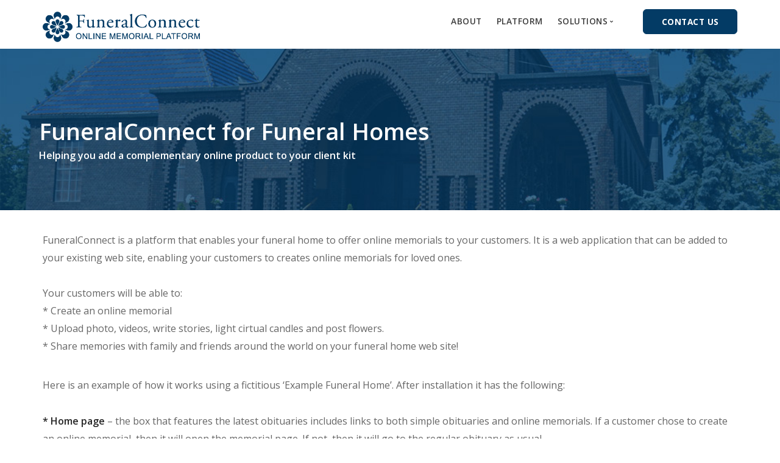

--- FILE ---
content_type: text/html; charset=UTF-8
request_url: https://www.funeralconnect.ca/funeral-homes/
body_size: 7861
content:
<!doctype html>
<html lang="en-US">

<head>
	<meta charset="UTF-8">
	<meta name="viewport" content="width=device-width, initial-scale=1.0">
	<meta http-equiv="X-UA-Compatible" content="IE=edge, IE=11, IE=10"> 
	<link rel="pingback" href="https://www.funeralconnect.ca/xmlrpc.php" />
	<meta name='robots' content='index, follow, max-image-preview:large, max-snippet:-1, max-video-preview:-1' />

	<!-- This site is optimized with the Yoast SEO plugin v22.4 - https://yoast.com/wordpress/plugins/seo/ -->
	<title>Funeral Homes - FuneralConnect</title>
	<link rel="canonical" href="https://www.funeralconnect.ca/funeral-homes/" />
	<meta property="og:locale" content="en_US" />
	<meta property="og:type" content="article" />
	<meta property="og:title" content="Funeral Homes - FuneralConnect" />
	<meta property="og:url" content="https://www.funeralconnect.ca/funeral-homes/" />
	<meta property="og:site_name" content="FuneralConnect" />
	<meta property="article:modified_time" content="2018-09-24T00:09:20+00:00" />
	<meta name="twitter:card" content="summary_large_image" />
	<meta name="twitter:label1" content="Est. reading time" />
	<meta name="twitter:data1" content="3 minutes" />
	<script type="application/ld+json" class="yoast-schema-graph">{"@context":"https://schema.org","@graph":[{"@type":"WebPage","@id":"https://www.funeralconnect.ca/funeral-homes/","url":"https://www.funeralconnect.ca/funeral-homes/","name":"Funeral Homes - FuneralConnect","isPartOf":{"@id":"https://www.funeralconnect.ca/#website"},"datePublished":"2018-09-23T23:44:21+00:00","dateModified":"2018-09-24T00:09:20+00:00","breadcrumb":{"@id":"https://www.funeralconnect.ca/funeral-homes/#breadcrumb"},"inLanguage":"en-US","potentialAction":[{"@type":"ReadAction","target":["https://www.funeralconnect.ca/funeral-homes/"]}]},{"@type":"BreadcrumbList","@id":"https://www.funeralconnect.ca/funeral-homes/#breadcrumb","itemListElement":[{"@type":"ListItem","position":1,"name":"Home","item":"https://www.funeralconnect.ca/"},{"@type":"ListItem","position":2,"name":"Funeral Homes"}]},{"@type":"WebSite","@id":"https://www.funeralconnect.ca/#website","url":"https://www.funeralconnect.ca/","name":"FuneralConnect","description":"Online Memorial Platform","potentialAction":[{"@type":"SearchAction","target":{"@type":"EntryPoint","urlTemplate":"https://www.funeralconnect.ca/?s={search_term_string}"},"query-input":"required name=search_term_string"}],"inLanguage":"en-US"}]}</script>
	<!-- / Yoast SEO plugin. -->


<link rel='dns-prefetch' href='//fonts.googleapis.com' />
<link rel="alternate" type="application/rss+xml" title="FuneralConnect &raquo; Feed" href="https://www.funeralconnect.ca/feed/" />
<link rel="alternate" type="application/rss+xml" title="FuneralConnect &raquo; Comments Feed" href="https://www.funeralconnect.ca/comments/feed/" />
		<!-- This site uses the Google Analytics by ExactMetrics plugin v7.25.0 - Using Analytics tracking - https://www.exactmetrics.com/ -->
		<!-- Note: ExactMetrics is not currently configured on this site. The site owner needs to authenticate with Google Analytics in the ExactMetrics settings panel. -->
					<!-- No tracking code set -->
				<!-- / Google Analytics by ExactMetrics -->
		<link rel='stylesheet' id='wp-block-library-css' href='https://www.funeralconnect.ca/wp-includes/css/dist/block-library/style.min.css?ver=6.5.7' type='text/css' media='all' />
<style id='classic-theme-styles-inline-css' type='text/css'>
/*! This file is auto-generated */
.wp-block-button__link{color:#fff;background-color:#32373c;border-radius:9999px;box-shadow:none;text-decoration:none;padding:calc(.667em + 2px) calc(1.333em + 2px);font-size:1.125em}.wp-block-file__button{background:#32373c;color:#fff;text-decoration:none}
</style>
<style id='global-styles-inline-css' type='text/css'>
body{--wp--preset--color--black: #000000;--wp--preset--color--cyan-bluish-gray: #abb8c3;--wp--preset--color--white: #ffffff;--wp--preset--color--pale-pink: #f78da7;--wp--preset--color--vivid-red: #cf2e2e;--wp--preset--color--luminous-vivid-orange: #ff6900;--wp--preset--color--luminous-vivid-amber: #fcb900;--wp--preset--color--light-green-cyan: #7bdcb5;--wp--preset--color--vivid-green-cyan: #00d084;--wp--preset--color--pale-cyan-blue: #8ed1fc;--wp--preset--color--vivid-cyan-blue: #0693e3;--wp--preset--color--vivid-purple: #9b51e0;--wp--preset--gradient--vivid-cyan-blue-to-vivid-purple: linear-gradient(135deg,rgba(6,147,227,1) 0%,rgb(155,81,224) 100%);--wp--preset--gradient--light-green-cyan-to-vivid-green-cyan: linear-gradient(135deg,rgb(122,220,180) 0%,rgb(0,208,130) 100%);--wp--preset--gradient--luminous-vivid-amber-to-luminous-vivid-orange: linear-gradient(135deg,rgba(252,185,0,1) 0%,rgba(255,105,0,1) 100%);--wp--preset--gradient--luminous-vivid-orange-to-vivid-red: linear-gradient(135deg,rgba(255,105,0,1) 0%,rgb(207,46,46) 100%);--wp--preset--gradient--very-light-gray-to-cyan-bluish-gray: linear-gradient(135deg,rgb(238,238,238) 0%,rgb(169,184,195) 100%);--wp--preset--gradient--cool-to-warm-spectrum: linear-gradient(135deg,rgb(74,234,220) 0%,rgb(151,120,209) 20%,rgb(207,42,186) 40%,rgb(238,44,130) 60%,rgb(251,105,98) 80%,rgb(254,248,76) 100%);--wp--preset--gradient--blush-light-purple: linear-gradient(135deg,rgb(255,206,236) 0%,rgb(152,150,240) 100%);--wp--preset--gradient--blush-bordeaux: linear-gradient(135deg,rgb(254,205,165) 0%,rgb(254,45,45) 50%,rgb(107,0,62) 100%);--wp--preset--gradient--luminous-dusk: linear-gradient(135deg,rgb(255,203,112) 0%,rgb(199,81,192) 50%,rgb(65,88,208) 100%);--wp--preset--gradient--pale-ocean: linear-gradient(135deg,rgb(255,245,203) 0%,rgb(182,227,212) 50%,rgb(51,167,181) 100%);--wp--preset--gradient--electric-grass: linear-gradient(135deg,rgb(202,248,128) 0%,rgb(113,206,126) 100%);--wp--preset--gradient--midnight: linear-gradient(135deg,rgb(2,3,129) 0%,rgb(40,116,252) 100%);--wp--preset--font-size--small: 13px;--wp--preset--font-size--medium: 20px;--wp--preset--font-size--large: 36px;--wp--preset--font-size--x-large: 42px;--wp--preset--spacing--20: 0.44rem;--wp--preset--spacing--30: 0.67rem;--wp--preset--spacing--40: 1rem;--wp--preset--spacing--50: 1.5rem;--wp--preset--spacing--60: 2.25rem;--wp--preset--spacing--70: 3.38rem;--wp--preset--spacing--80: 5.06rem;--wp--preset--shadow--natural: 6px 6px 9px rgba(0, 0, 0, 0.2);--wp--preset--shadow--deep: 12px 12px 50px rgba(0, 0, 0, 0.4);--wp--preset--shadow--sharp: 6px 6px 0px rgba(0, 0, 0, 0.2);--wp--preset--shadow--outlined: 6px 6px 0px -3px rgba(255, 255, 255, 1), 6px 6px rgba(0, 0, 0, 1);--wp--preset--shadow--crisp: 6px 6px 0px rgba(0, 0, 0, 1);}:where(.is-layout-flex){gap: 0.5em;}:where(.is-layout-grid){gap: 0.5em;}body .is-layout-flex{display: flex;}body .is-layout-flex{flex-wrap: wrap;align-items: center;}body .is-layout-flex > *{margin: 0;}body .is-layout-grid{display: grid;}body .is-layout-grid > *{margin: 0;}:where(.wp-block-columns.is-layout-flex){gap: 2em;}:where(.wp-block-columns.is-layout-grid){gap: 2em;}:where(.wp-block-post-template.is-layout-flex){gap: 1.25em;}:where(.wp-block-post-template.is-layout-grid){gap: 1.25em;}.has-black-color{color: var(--wp--preset--color--black) !important;}.has-cyan-bluish-gray-color{color: var(--wp--preset--color--cyan-bluish-gray) !important;}.has-white-color{color: var(--wp--preset--color--white) !important;}.has-pale-pink-color{color: var(--wp--preset--color--pale-pink) !important;}.has-vivid-red-color{color: var(--wp--preset--color--vivid-red) !important;}.has-luminous-vivid-orange-color{color: var(--wp--preset--color--luminous-vivid-orange) !important;}.has-luminous-vivid-amber-color{color: var(--wp--preset--color--luminous-vivid-amber) !important;}.has-light-green-cyan-color{color: var(--wp--preset--color--light-green-cyan) !important;}.has-vivid-green-cyan-color{color: var(--wp--preset--color--vivid-green-cyan) !important;}.has-pale-cyan-blue-color{color: var(--wp--preset--color--pale-cyan-blue) !important;}.has-vivid-cyan-blue-color{color: var(--wp--preset--color--vivid-cyan-blue) !important;}.has-vivid-purple-color{color: var(--wp--preset--color--vivid-purple) !important;}.has-black-background-color{background-color: var(--wp--preset--color--black) !important;}.has-cyan-bluish-gray-background-color{background-color: var(--wp--preset--color--cyan-bluish-gray) !important;}.has-white-background-color{background-color: var(--wp--preset--color--white) !important;}.has-pale-pink-background-color{background-color: var(--wp--preset--color--pale-pink) !important;}.has-vivid-red-background-color{background-color: var(--wp--preset--color--vivid-red) !important;}.has-luminous-vivid-orange-background-color{background-color: var(--wp--preset--color--luminous-vivid-orange) !important;}.has-luminous-vivid-amber-background-color{background-color: var(--wp--preset--color--luminous-vivid-amber) !important;}.has-light-green-cyan-background-color{background-color: var(--wp--preset--color--light-green-cyan) !important;}.has-vivid-green-cyan-background-color{background-color: var(--wp--preset--color--vivid-green-cyan) !important;}.has-pale-cyan-blue-background-color{background-color: var(--wp--preset--color--pale-cyan-blue) !important;}.has-vivid-cyan-blue-background-color{background-color: var(--wp--preset--color--vivid-cyan-blue) !important;}.has-vivid-purple-background-color{background-color: var(--wp--preset--color--vivid-purple) !important;}.has-black-border-color{border-color: var(--wp--preset--color--black) !important;}.has-cyan-bluish-gray-border-color{border-color: var(--wp--preset--color--cyan-bluish-gray) !important;}.has-white-border-color{border-color: var(--wp--preset--color--white) !important;}.has-pale-pink-border-color{border-color: var(--wp--preset--color--pale-pink) !important;}.has-vivid-red-border-color{border-color: var(--wp--preset--color--vivid-red) !important;}.has-luminous-vivid-orange-border-color{border-color: var(--wp--preset--color--luminous-vivid-orange) !important;}.has-luminous-vivid-amber-border-color{border-color: var(--wp--preset--color--luminous-vivid-amber) !important;}.has-light-green-cyan-border-color{border-color: var(--wp--preset--color--light-green-cyan) !important;}.has-vivid-green-cyan-border-color{border-color: var(--wp--preset--color--vivid-green-cyan) !important;}.has-pale-cyan-blue-border-color{border-color: var(--wp--preset--color--pale-cyan-blue) !important;}.has-vivid-cyan-blue-border-color{border-color: var(--wp--preset--color--vivid-cyan-blue) !important;}.has-vivid-purple-border-color{border-color: var(--wp--preset--color--vivid-purple) !important;}.has-vivid-cyan-blue-to-vivid-purple-gradient-background{background: var(--wp--preset--gradient--vivid-cyan-blue-to-vivid-purple) !important;}.has-light-green-cyan-to-vivid-green-cyan-gradient-background{background: var(--wp--preset--gradient--light-green-cyan-to-vivid-green-cyan) !important;}.has-luminous-vivid-amber-to-luminous-vivid-orange-gradient-background{background: var(--wp--preset--gradient--luminous-vivid-amber-to-luminous-vivid-orange) !important;}.has-luminous-vivid-orange-to-vivid-red-gradient-background{background: var(--wp--preset--gradient--luminous-vivid-orange-to-vivid-red) !important;}.has-very-light-gray-to-cyan-bluish-gray-gradient-background{background: var(--wp--preset--gradient--very-light-gray-to-cyan-bluish-gray) !important;}.has-cool-to-warm-spectrum-gradient-background{background: var(--wp--preset--gradient--cool-to-warm-spectrum) !important;}.has-blush-light-purple-gradient-background{background: var(--wp--preset--gradient--blush-light-purple) !important;}.has-blush-bordeaux-gradient-background{background: var(--wp--preset--gradient--blush-bordeaux) !important;}.has-luminous-dusk-gradient-background{background: var(--wp--preset--gradient--luminous-dusk) !important;}.has-pale-ocean-gradient-background{background: var(--wp--preset--gradient--pale-ocean) !important;}.has-electric-grass-gradient-background{background: var(--wp--preset--gradient--electric-grass) !important;}.has-midnight-gradient-background{background: var(--wp--preset--gradient--midnight) !important;}.has-small-font-size{font-size: var(--wp--preset--font-size--small) !important;}.has-medium-font-size{font-size: var(--wp--preset--font-size--medium) !important;}.has-large-font-size{font-size: var(--wp--preset--font-size--large) !important;}.has-x-large-font-size{font-size: var(--wp--preset--font-size--x-large) !important;}
.wp-block-navigation a:where(:not(.wp-element-button)){color: inherit;}
:where(.wp-block-post-template.is-layout-flex){gap: 1.25em;}:where(.wp-block-post-template.is-layout-grid){gap: 1.25em;}
:where(.wp-block-columns.is-layout-flex){gap: 2em;}:where(.wp-block-columns.is-layout-grid){gap: 2em;}
.wp-block-pullquote{font-size: 1.5em;line-height: 1.6;}
</style>
<link rel='stylesheet' id='contact-form-7-css' href='https://www.funeralconnect.ca/wp-content/plugins/contact-form-7/includes/css/styles.css?ver=5.8' type='text/css' media='all' />
<style id='contact-form-7-inline-css' type='text/css'>
.wpcf7 .wpcf7-recaptcha iframe {margin-bottom: 0;}.wpcf7 .wpcf7-recaptcha[data-align="center"] > div {margin: 0 auto;}.wpcf7 .wpcf7-recaptcha[data-align="right"] > div {margin: 0 0 0 auto;}
</style>
<link rel='stylesheet' id='js_composer_front-css' href='https://www.funeralconnect.ca/wp-content/plugins/js_composer/assets/css/js_composer.min.css?ver=5.5.4' type='text/css' media='all' />
<link rel='stylesheet' id='ebor-google-font-css' href='https://fonts.googleapis.com/css?family=Open+Sans%3A200%2C300%2C400%2C400i%2C500%2C600%2C700%7CMerriweather%3A300%2C300i%7CMaterial+Icons&#038;ver=10.5.4' type='text/css' media='all' />
<link rel='stylesheet' id='bootstrap-css' href='https://www.funeralconnect.ca/wp-content/themes/stack/style/css/bootstrap.css?ver=10.5.4' type='text/css' media='all' />
<link rel='stylesheet' id='ebor-icons-css' href='https://www.funeralconnect.ca/wp-content/themes/stack/style/css/icons.css?ver=10.5.4' type='text/css' media='all' />
<link rel='stylesheet' id='ebor-plugins-css' href='https://www.funeralconnect.ca/wp-content/themes/stack/style/css/plugins.css?ver=10.5.4' type='text/css' media='all' />
<link rel='stylesheet' id='ebor-theme-css' href='https://www.funeralconnect.ca/wp-content/uploads/wp-less/stack/style/css/theme-439b3263fd.css' type='text/css' media='all' />
<link rel='stylesheet' id='ebor-style-css' href='https://www.funeralconnect.ca/wp-content/themes/stack/style.css?ver=10.5.4' type='text/css' media='all' />
<style id='ebor-style-inline-css' type='text/css'>

			input[type].btn--primary,
			.pos-fixed.bar--transparent.bg--primary,
			.ebor-cart-count {
				background: #033b65;	
			}
			.pos-fixed.bar--transparent.bg--secondary {
				background: #FAFAFA;
			}
			.pos-fixed.bar--transparent.bg--dark {
				background: #252525;
			}
			.pos-fixed.bar--transparent.bg--primary-1 {
				background: #033b65;
			}
			.bg--white h1, .bg--white h2, .bg--white h3, .bg--white h4, .bg--white h5, .bg--white h6, .bg--white i, .mobile-header .cart-link {
			    color: #252525;
			}
			@media all and (max-width:767px) {
			    .bar.bg--dark.bar--mobile-sticky[data-scroll-class*="fixed"].pos-fixed,
			    .bar.bg--dark.bar--mobile-sticky[data-scroll-class*="fixed"]+.bar.pos-fixed {
			    	background: #252525;
			    }
			    .bar.bg--secondary.bar--mobile-sticky[data-scroll-class*="fixed"].pos-fixed,
			    .bar.bg--secondary.bar--mobile-sticky[data-scroll-class*="fixed"]+.bar.pos-fixed {
			    	background: #FAFAFA;
			    }
			}
			.thumbnails-slider .thumbnail-trigger.active img {
				border: 1px solid #033b65;
			}
		
				.menu-horizontal > li:not(:hover) > a, .menu-horizontal > li:not(:hover) > span,
				.menu-horizontal > li:not(:hover) > .modal-instance > .modal-trigger {
				    opacity: 0.9
				}
				.menu-vertical li:not(:hover):not(.dropdown--active) {
				    opacity: .75;
				}
			
				.menu-vertical li:not(:hover):not(.dropdown--active) {
				    opacity: 0.9;
				}
			
</style>
<link rel='stylesheet' id='ebor-iconsmind-css' href='https://www.funeralconnect.ca/wp-content/themes/stack/style/css/iconsmind.css?ver=10.5.4' type='text/css' media='all' />
<script type="text/javascript" src="https://www.funeralconnect.ca/wp-includes/js/jquery/jquery.min.js?ver=3.7.1" id="jquery-core-js"></script>
<script type="text/javascript" src="https://www.funeralconnect.ca/wp-includes/js/jquery/jquery-migrate.min.js?ver=3.4.1" id="jquery-migrate-js"></script>
<link rel="https://api.w.org/" href="https://www.funeralconnect.ca/wp-json/" /><link rel="alternate" type="application/json" href="https://www.funeralconnect.ca/wp-json/wp/v2/pages/133" /><link rel="EditURI" type="application/rsd+xml" title="RSD" href="https://www.funeralconnect.ca/xmlrpc.php?rsd" />
<meta name="generator" content="WordPress 6.5.7" />
<link rel='shortlink' href='https://www.funeralconnect.ca/?p=133' />
<link rel="alternate" type="application/json+oembed" href="https://www.funeralconnect.ca/wp-json/oembed/1.0/embed?url=https%3A%2F%2Fwww.funeralconnect.ca%2Ffuneral-homes%2F" />
<link rel="alternate" type="text/xml+oembed" href="https://www.funeralconnect.ca/wp-json/oembed/1.0/embed?url=https%3A%2F%2Fwww.funeralconnect.ca%2Ffuneral-homes%2F&#038;format=xml" />
<meta name="generator" content="Powered by WPBakery Page Builder - drag and drop page builder for WordPress."/>
<!--[if lte IE 9]><link rel="stylesheet" type="text/css" href="https://www.funeralconnect.ca/wp-content/plugins/js_composer/assets/css/vc_lte_ie9.min.css" media="screen"><![endif]--><link rel="icon" href="https://www.funeralconnect.ca/wp-content/uploads/2018/09/cropped-FuneralConnect_logo_3-32x32.jpg" sizes="32x32" />
<link rel="icon" href="https://www.funeralconnect.ca/wp-content/uploads/2018/09/cropped-FuneralConnect_logo_3-192x192.jpg" sizes="192x192" />
<link rel="apple-touch-icon" href="https://www.funeralconnect.ca/wp-content/uploads/2018/09/cropped-FuneralConnect_logo_3-180x180.jpg" />
<meta name="msapplication-TileImage" content="https://www.funeralconnect.ca/wp-content/uploads/2018/09/cropped-FuneralConnect_logo_3-270x270.jpg" />
		<style type="text/css" id="wp-custom-css">
			

.wpcf7 input[type="text"],
.wpcf7 input[type="email"],
.wpcf7 textarea
{
    background-color: #fff;
    color: #000;
    width: 100%;
}

.wpcf7-form label {
		width: 100%;
    margin-bottom: 0;
    font-size: 20px;
    font-weight: bold;
}

.wpcf7-submit.btn {
	margin-top: 30px;
	margin-bottom: 50px;
  font-size: 20px;
  text-transform: uppercase;
  letter-spacing: 1px;
}

.wpcf7-submit {
 background: #033b65;
 color: #ffffff;
}

.wpcf7 input[type="text"], .wpcf7 input[type="email"], .wpcf7 textarea {
    background-color: #fafcff;
    color: #000;
    width: 100%;
    border-color: #e6e6e6;
}

input.wpcf7-form-control.wpcf7-submit:hover {
background-color: black;
color: yellow;
}
input.wpcf7-form-control.wpcf7-submit {
background-color: red;
color: blue;
}
		</style>
		<style type="text/css" data-type="vc_shortcodes-custom-css">.vc_custom_1537746153846{background-image: url(https://www.funeralconnect.ca/wp-content/uploads/2018/09/FuneralConnect_for_FuneralHomes.jpg?id=92) !important;background-position: center !important;background-repeat: no-repeat !important;background-size: cover !important;}.vc_custom_1537746164660{margin-left: 5% !important;}.vc_custom_1537746235166{margin-left: 5% !important;}</style><noscript><style type="text/css"> .wpb_animate_when_almost_visible { opacity: 1; }</style></noscript><style id="wpforms-css-vars-root">
				:root {
					--wpforms-field-border-radius: 3px;
--wpforms-field-background-color: #ffffff;
--wpforms-field-border-color: rgba( 0, 0, 0, 0.25 );
--wpforms-field-text-color: rgba( 0, 0, 0, 0.7 );
--wpforms-label-color: rgba( 0, 0, 0, 0.85 );
--wpforms-label-sublabel-color: rgba( 0, 0, 0, 0.55 );
--wpforms-label-error-color: #d63637;
--wpforms-button-border-radius: 3px;
--wpforms-button-background-color: #066aab;
--wpforms-button-text-color: #ffffff;
--wpforms-page-break-color: #066aab;
--wpforms-field-size-input-height: 43px;
--wpforms-field-size-input-spacing: 15px;
--wpforms-field-size-font-size: 16px;
--wpforms-field-size-line-height: 19px;
--wpforms-field-size-padding-h: 14px;
--wpforms-field-size-checkbox-size: 16px;
--wpforms-field-size-sublabel-spacing: 5px;
--wpforms-field-size-icon-size: 1;
--wpforms-label-size-font-size: 16px;
--wpforms-label-size-line-height: 19px;
--wpforms-label-size-sublabel-font-size: 14px;
--wpforms-label-size-sublabel-line-height: 17px;
--wpforms-button-size-font-size: 17px;
--wpforms-button-size-height: 41px;
--wpforms-button-size-padding-h: 15px;
--wpforms-button-size-margin-top: 10px;

				}
			</style></head>

<body class="page-template-default page page-id-133 stack--rounded normal-layout dropdowns--hover active-tabs active-accordions parallax-enable-mobile wpb-js-composer js-comp-ver-5.5.4 vc_responsive" data-smooth-scroll-offset="0">

<a href="#" id="start" title="Start"></a>


<div class="nav-container">
	
	<div class="bar bar--sm visible-xs original--bg bar--mobile-sticky" data-scroll-class="200px:pos-fixed">
		<div class="container">
			<div class="row">
				<div class="col-xs-8 col-sm-10">
					
<a href="https://www.funeralconnect.ca/" class="logo-holder">
	<img class="logo logo-dark" alt="FuneralConnect" src="https://www.funeralconnect.ca/wp-content/uploads/2018/09/FuneralConnect_logo2.png" />
	<img class="logo logo-light" alt="FuneralConnect" src="https://www.funeralconnect.ca/wp-content/uploads/2018/09/FuneralConnect_logo2.png" />
</a>				</div>
				<div class="col-xs-4 col-sm-2 text-right mobile-header">
										<a href="#" class="hamburger-toggle" data-toggle-class="#menu1;hidden-xs">
						<i class="icon--sm stack-interface stack-menu"></i>
					</a>
				</div>
			</div><!--end of row-->
		</div><!--end of container-->
	</div><!--end bar-->
	
	<nav id="menu1" class="bar bar--sm bar-1 hidden-xs hiddem-sm original--bg" data-scroll-class="200px:pos-fixed">
		<div class="container">
			<div class="row">
				<div class="col-md-1 col-sm-2 hidden-xs">
					<div class="bar__module">
						
<a href="https://www.funeralconnect.ca/" class="logo-holder">
	<img class="logo logo-dark" alt="FuneralConnect" src="https://www.funeralconnect.ca/wp-content/uploads/2018/09/FuneralConnect_logo2.png" />
	<img class="logo logo-light" alt="FuneralConnect" src="https://www.funeralconnect.ca/wp-content/uploads/2018/09/FuneralConnect_logo2.png" />
</a>	
					</div><!--end module-->
				</div>
				<div class="col-md-11 col-sm-12 text-right text-left-xs text-left-sm">
					<div class="bar__module">
	<ul id="menu-top-menu" class="menu-horizontal text-left"><li id="menu-item-21" class="menu-item menu-item-type-post_type menu-item-object-page menu-item-21"><a href="https://www.funeralconnect.ca/about/">ABOUT</a></li>
<li id="menu-item-120" class="menu-item menu-item-type-post_type menu-item-object-page menu-item-120"><a href="https://www.funeralconnect.ca/platform/">PLATFORM</a></li>
<li id="menu-item-121" class="menu-item menu-item-type-custom menu-item-object-custom current-menu-ancestor current-menu-parent menu-item-has-children menu-item-121 dropdown dropdown--hover"><a href="#" class="dropdown__trigger"><span>SOLUTIONS</span></a><div class="dropdown__container"><div class="container"><div class="row"><div class="dropdown__content col-md-3 col-sm-4"><ul class="menu-vertical">	<li id="menu-item-128" class="menu-item menu-item-type-post_type menu-item-object-page menu-item-128"><a href="https://www.funeralconnect.ca/cemeteries/">FOR CEMETERIES</a></li>
	<li id="menu-item-144" class="menu-item menu-item-type-post_type menu-item-object-page current-menu-item page_item page-item-133 current_page_item menu-item-144 active"><a href="https://www.funeralconnect.ca/funeral-homes/">FOR FUNERAL HOMES</a></li>
	<li id="menu-item-143" class="menu-item menu-item-type-post_type menu-item-object-page menu-item-143"><a href="https://www.funeralconnect.ca/obituary-publishers/">FOR OBITUARY PUBLISHERS</a></li>
</ul></div></div></div></div></li>
</ul></div>	
					
<div class="bar__module stack-header-buttons">
	
		
			<a 
			class="btn btn--sm btn--primary type--uppercase" 
			href="https://www.funeralconnect.ca/contact-us" 
			target=""
		>
			<span class="btn__text">CONTACT US</span>
		</a>
		
</div><!--end module-->				</div>
			</div><!--end of row-->
		</div><!--end of container-->
	</nav><!--end bar-->

</div>
<div class="main-container">

<div data-vc-full-width="true" data-vc-full-width-init="false" class="vc_row wpb_row vc_row-fluid vc_custom_1537746153846 vc_row-has-fill"><div class="wpb_column vc_column_container col-sm-12"><div class="vc_column-inner"><div class="wpb_wrapper"><div class="vc_empty_space"   style="height: 75px" ><span class="vc_empty_space_inner"></span></div>

	<div class="wpb_text_column wpb_content_element  vc_custom_1537746164660" >
		<div class="wpb_wrapper">
			<h2><span style="color: #333333;"><strong><span style="color: #ffffff;">FuneralConnect for Funeral Homes</span><br />
</strong></span></h2>

		</div>
	</div>

	<div class="wpb_text_column wpb_content_element  vc_custom_1537746235166" >
		<div class="wpb_wrapper">
			<p><strong><span style="color: #333333;"><span style="color: #ffffff;">Helping you add a complementary online product to your client kit</span><br />
</span></strong></p>

		</div>
	</div>
<div class="vc_empty_space"   style="height: 75px" ><span class="vc_empty_space_inner"></span></div>
</div></div></div></div><div class="vc_row-full-width vc_clearfix"></div><div class="container"><div class="vc_row wpb_row vc_row-fluid"><div class="wpb_column vc_column_container col-sm-12"><div class="vc_column-inner"><div class="wpb_wrapper"><div class="vc_empty_space"   style="height: 35px" ><span class="vc_empty_space_inner"></span></div>

	<div class="wpb_text_column wpb_content_element " >
		<div class="wpb_wrapper">
			<p>FuneralConnect is a platform that enables your funeral home to offer online memorials to your customers. It is a web application that can be added to your existing web site, enabling your customers to creates online memorials for loved ones.</p>
<p>Your customers will be able to:<br />
* Create an online memorial<br />
* Upload photo, videos, write stories, light cirtual candles and post flowers.<br />
* Share memories with family and friends around the world on your funeral home web site!</p>

		</div>
	</div>
<div class="vc_empty_space"   style="height: 35px" ><span class="vc_empty_space_inner"></span></div>
</div></div></div></div></div><div class="container"><div class="vc_row wpb_row vc_row-fluid"><div class="wpb_column vc_column_container col-sm-12"><div class="vc_column-inner"><div class="wpb_wrapper">
	<div class="wpb_text_column wpb_content_element " >
		<div class="wpb_wrapper">
			<p>Here is an example of how it works using a fictitious &#8216;Example Funeral Home&#8217;. After installation it has the following:</p>
<p><strong>* Home page</strong> &#8211; the box that features the latest obituaries includes links to both simple obituaries and online memorials. If a customer chose to create an online memorial, then it will open the memorial page. If not, then it will go to the regular obituary as usual.</p>

		</div>
	</div>
<div class="vc_empty_space"   style="height: 35px" ><span class="vc_empty_space_inner"></span></div>

	<div  class="wpb_single_image wpb_content_element vc_align_center">
		
		<figure class="wpb_wrapper vc_figure">
			<div class="vc_single_image-wrapper   vc_box_border_grey"><img fetchpriority="high" decoding="async" width="1280" height="730" src="https://www.funeralconnect.ca/wp-content/uploads/2018/09/FuneralConnect_example.jpg" class="vc_single_image-img attachment-full" alt="" srcset="https://www.funeralconnect.ca/wp-content/uploads/2018/09/FuneralConnect_example.jpg 1280w, https://www.funeralconnect.ca/wp-content/uploads/2018/09/FuneralConnect_example-300x171.jpg 300w, https://www.funeralconnect.ca/wp-content/uploads/2018/09/FuneralConnect_example-768x438.jpg 768w, https://www.funeralconnect.ca/wp-content/uploads/2018/09/FuneralConnect_example-1024x584.jpg 1024w" sizes="(max-width: 1280px) 100vw, 1280px" /></div>
		</figure>
	</div>
<div class="vc_empty_space"   style="height: 35px" ><span class="vc_empty_space_inner"></span></div>
</div></div></div></div></div><div class="container"><div class="vc_row wpb_row vc_row-fluid"><div class="wpb_column vc_column_container col-sm-12"><div class="vc_column-inner"><div class="wpb_wrapper">
	<div class="wpb_text_column wpb_content_element " >
		<div class="wpb_wrapper">
			<p>By choosing to &#8216;Create an online memorial &gt;&gt;&#8217; a customer could follow a simple process to turn an obituary into an online memorial.</p>

		</div>
	</div>
<div class="vc_empty_space"   style="height: 35px" ><span class="vc_empty_space_inner"></span></div>
<div class="row vc_row wpb_row vc_inner vc_row-fluid"><div class="wpb_column vc_column_container col-sm-8"><div class="vc_column-inner"><div class="wpb_wrapper">
	<div  class="wpb_single_image wpb_content_element vc_align_left">
		
		<figure class="wpb_wrapper vc_figure">
			<div class="vc_single_image-wrapper   vc_box_border_grey"><img decoding="async" width="529" height="353" src="https://www.funeralconnect.ca/wp-content/uploads/2018/09/create_memorial.jpg" class="vc_single_image-img attachment-full" alt="" srcset="https://www.funeralconnect.ca/wp-content/uploads/2018/09/create_memorial.jpg 529w, https://www.funeralconnect.ca/wp-content/uploads/2018/09/create_memorial-300x200.jpg 300w" sizes="(max-width: 529px) 100vw, 529px" /></div>
		</figure>
	</div>
</div></div></div><div class="wpb_column vc_column_container col-sm-4"><div class="vc_column-inner"><div class="wpb_wrapper">
	<div  class="wpb_single_image wpb_content_element vc_align_center">
		
		<figure class="wpb_wrapper vc_figure">
			<div class="vc_single_image-wrapper   vc_box_border_grey"><img decoding="async" width="257" height="356" src="https://www.funeralconnect.ca/wp-content/uploads/2018/09/online_memorial_sample.jpg" class="vc_single_image-img attachment-full" alt="" srcset="https://www.funeralconnect.ca/wp-content/uploads/2018/09/online_memorial_sample.jpg 257w, https://www.funeralconnect.ca/wp-content/uploads/2018/09/online_memorial_sample-217x300.jpg 217w" sizes="(max-width: 257px) 100vw, 257px" /></div>
		</figure>
	</div>
</div></div></div></div><div class="vc_empty_space"   style="height: 35px" ><span class="vc_empty_space_inner"></span></div>

	<div class="wpb_text_column wpb_content_element " >
		<div class="wpb_wrapper">
			<p>* Customer will have over 40 designer templates to choose from, include various themes: nature, religion, sports, hobbies and more.<br />
* All templates will be branded with your logo, linking back to your funeral home&#8217;s website.<br />
* Once complete the client will have a login to update and post multimedia about their loved one&#8217;s life.<br />
* Various tools enable the client to share the online memorial with family and friends.</p>

		</div>
	</div>
<div class="vc_empty_space"   style="height: 35px" ><span class="vc_empty_space_inner"></span></div>

	<div class="wpb_text_column wpb_content_element " >
		<div class="wpb_wrapper">
			<p>* Following standard industry ricing for online memorials, the clients will have several payment options as follows:</p>

		</div>
	</div>
<div class="vc_empty_space"   style="height: 35px" ><span class="vc_empty_space_inner"></span></div>

	<div  class="wpb_single_image wpb_content_element vc_align_left">
		
		<figure class="wpb_wrapper vc_figure">
			<div class="vc_single_image-wrapper   vc_box_border_grey"><img loading="lazy" decoding="async" width="854" height="209" src="https://www.funeralconnect.ca/wp-content/uploads/2018/09/princing_options.jpg" class="vc_single_image-img attachment-full" alt="" srcset="https://www.funeralconnect.ca/wp-content/uploads/2018/09/princing_options.jpg 854w, https://www.funeralconnect.ca/wp-content/uploads/2018/09/princing_options-300x73.jpg 300w, https://www.funeralconnect.ca/wp-content/uploads/2018/09/princing_options-768x188.jpg 768w" sizes="(max-width: 854px) 100vw, 854px" /></div>
		</figure>
	</div>
<div class="vc_empty_space"   style="height: 35px" ><span class="vc_empty_space_inner"></span></div>
</div></div></div></div></div><div class="container"><div class="vc_row wpb_row vc_row-fluid"><div class="wpb_column vc_column_container col-sm-12"><div class="vc_column-inner"><div class="wpb_wrapper">
	<div class="wpb_text_column wpb_content_element " >
		<div class="wpb_wrapper">
			<p>If you are looking to add online memorials to your funeral home client package <a href="https://www.funeralconnect.ca/contact-us">contact us</a> to learn how we can help.</p>

		</div>
	</div>
<div class="vc_empty_space"   style="height: 35px" ><span class="vc_empty_space_inner"></span></div>
</div></div></div></div></div>
<footer class="space--sm footer-1 text-center-xs">
	
	<div class="container">
		<div class="row">
			<div class="col-sm-6">
							</div>
			<div class="col-sm-6 text-right text-center-xs">
				
<ul class="social-list list-inline list--hover stack-footer-social">
	</ul>							</div>
		</div><!--end of row-->
		<div class="row">
			<div class="col-sm-12">
				
<a href="https://www.funeralconnect.ca/" class="footer-logo-holder logo-holder">
	<img class="logo logo-dark" alt="FuneralConnect" src="https://www.funeralconnect.ca/wp-content/uploads/2018/09/FuneralConnect_logo2.png" />
	<img class="logo logo-light" alt="FuneralConnect" src="https://www.funeralconnect.ca/wp-content/uploads/2018/09/FuneralConnect_logo2.png" />
</a>				<div class="footer-stack-copyright">
	<span class="type--fine-print">© 2018 FuneralConnect is a trade mark and partnership of <a href="http://memorialmatters.com">Memorial Matters</a>, and <a href="http://giantstep.ca">Giant Step</a></span></div>			</div>
		</div><!--end of row-->
	</div><!--end of container-->
</footer>
</div><!-- /main-container -->

<a class="back-to-top inner-link" title="Back to top" href="#start" data-scroll-class="100vh:active">
	<i class="stack-interface stack-up-open-big"></i>
</a><script type="text/javascript" src="https://www.funeralconnect.ca/wp-content/plugins/contact-form-7/includes/swv/js/index.js?ver=5.8" id="swv-js"></script>
<script type="text/javascript" id="contact-form-7-js-extra">
/* <![CDATA[ */
var wpcf7 = {"api":{"root":"https:\/\/www.funeralconnect.ca\/wp-json\/","namespace":"contact-form-7\/v1"},"cached":"1"};
/* ]]> */
</script>
<script type="text/javascript" src="https://www.funeralconnect.ca/wp-content/plugins/contact-form-7/includes/js/index.js?ver=5.8" id="contact-form-7-js"></script>
<script type="text/javascript" src="https://www.funeralconnect.ca/wp-content/themes/stack/style/js/parallax.js?ver=10.5.4" id="ebor-parallax-js"></script>
<script type="text/javascript" src="https://www.funeralconnect.ca/wp-content/themes/stack/style/js/plugins.js?ver=10.5.4" id="ebor-plugins-js"></script>
<script type="text/javascript" id="ebor-scripts-wp-js-extra">
/* <![CDATA[ */
var stack_data = {"access_token":"replaceWithYourOwn","client_id":"replaceWithYourOwn","typed_speed":"100","map_marker":"https:\/\/www.funeralconnect.ca\/wp-content\/themes\/stack\/style\/img\/mapmarker.png","map_marker_title":"Stack","lightbox_text":"Image %1 of %2"};
/* ]]> */
</script>
<script type="text/javascript" src="https://www.funeralconnect.ca/wp-content/themes/stack/style/js/scripts_wp.js?ver=10.5.4" id="ebor-scripts-wp-js"></script>
<script type="text/javascript" src="https://www.funeralconnect.ca/wp-content/themes/stack/style/js/scripts.js?ver=10.5.4" id="ebor-scripts-js"></script>
<script type="text/javascript" src="https://www.funeralconnect.ca/wp-content/plugins/js_composer/assets/js/dist/js_composer_front.min.js?ver=5.5.4" id="wpb_composer_front_js-js"></script>
</body>
</html>